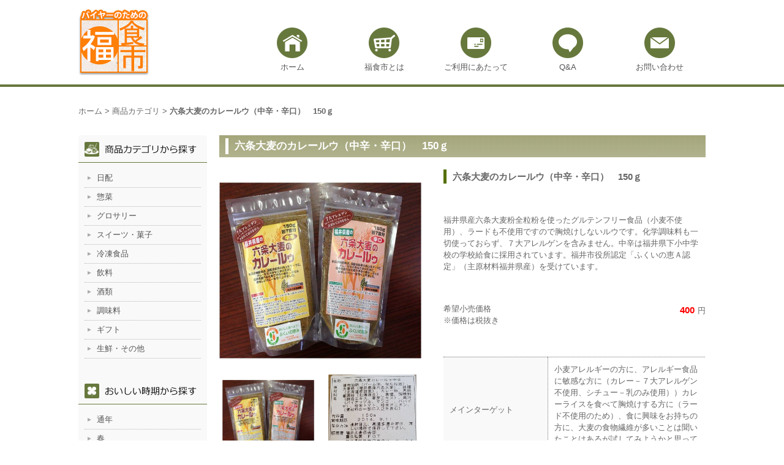

--- FILE ---
content_type: text/html; charset=UTF-8
request_url: https://buyer.fisc.jp/products/oomugicurryru/
body_size: 16111
content:
<!DOCTYPE html>
<!--[if IE 7]>
<html class="ie ie7" dir="ltr" lang="ja" prefix="og: https://ogp.me/ns#">
<![endif]-->
<!--[if IE 8]>
<html class="ie ie8" dir="ltr" lang="ja" prefix="og: https://ogp.me/ns#">
<![endif]-->
<!--[if !(IE 7) | !(IE 8)  ]><!-->
<html dir="ltr" lang="ja" prefix="og: https://ogp.me/ns#">
<!--<![endif]-->
<head>
	<meta charset="UTF-8">
	<meta name="viewport" content="width=device-width">
	<title>六条大麦のカレールウ（中辛・辛口） 150ｇ | バイヤーのための福食市</title>
	<link rel="profile" href="http://gmpg.org/xfn/11">
	<link rel="pingback" href="">
	<!--[if lt IE 9]>
	<script src="https://buyer.fisc.jp/wordpress/wp-content/themes/fisc_buyer/js/html5.js"></script>
	<script src="http://css3-mediaqueries-js.googlecode.com/svn/trunk/css3-mediaqueries.js"></script>
	<![endif]-->
	
		<!-- All in One SEO 4.9.2 - aioseo.com -->
	<meta name="robots" content="max-image-preview:large" />
	<meta name="author" content="栗井 康敬"/>
	<link rel="canonical" href="https://buyer.fisc.jp/products/oomugicurryru/" />
	<meta name="generator" content="All in One SEO (AIOSEO) 4.9.2" />
		<meta property="og:locale" content="ja_JP" />
		<meta property="og:site_name" content="バイヤーのための福食市 | 全国のバイヤーの皆様。福井県の食品を仕入れてみませんか。" />
		<meta property="og:type" content="article" />
		<meta property="og:title" content="六条大麦のカレールウ（中辛・辛口） 150ｇ | バイヤーのための福食市" />
		<meta property="og:url" content="https://buyer.fisc.jp/products/oomugicurryru/" />
		<meta property="article:published_time" content="2014-03-19T06:35:38+00:00" />
		<meta property="article:modified_time" content="2015-09-03T00:12:53+00:00" />
		<meta name="twitter:card" content="summary_large_image" />
		<meta name="twitter:title" content="六条大麦のカレールウ（中辛・辛口） 150ｇ | バイヤーのための福食市" />
		<script type="application/ld+json" class="aioseo-schema">
			{"@context":"https:\/\/schema.org","@graph":[{"@type":"BreadcrumbList","@id":"https:\/\/buyer.fisc.jp\/products\/oomugicurryru\/#breadcrumblist","itemListElement":[{"@type":"ListItem","@id":"https:\/\/buyer.fisc.jp#listItem","position":1,"name":"\u30db\u30fc\u30e0","item":"https:\/\/buyer.fisc.jp","nextItem":{"@type":"ListItem","@id":"https:\/\/buyer.fisc.jp\/products\/#listItem","name":"\u5546\u54c1"}},{"@type":"ListItem","@id":"https:\/\/buyer.fisc.jp\/products\/#listItem","position":2,"name":"\u5546\u54c1","item":"https:\/\/buyer.fisc.jp\/products\/","nextItem":{"@type":"ListItem","@id":"https:\/\/buyer.fisc.jp\/product-genre\/resources\/#listItem","name":"\u4e3b\u306a\u5730\u57df\u5546\u6750\u4e00\u89a7"},"previousItem":{"@type":"ListItem","@id":"https:\/\/buyer.fisc.jp#listItem","name":"\u30db\u30fc\u30e0"}},{"@type":"ListItem","@id":"https:\/\/buyer.fisc.jp\/product-genre\/resources\/#listItem","position":3,"name":"\u4e3b\u306a\u5730\u57df\u5546\u6750\u4e00\u89a7","item":"https:\/\/buyer.fisc.jp\/product-genre\/resources\/","nextItem":{"@type":"ListItem","@id":"https:\/\/buyer.fisc.jp\/product-genre\/village\/#listItem","name":"\u91cc\u306e\u3082\u306e"},"previousItem":{"@type":"ListItem","@id":"https:\/\/buyer.fisc.jp\/products\/#listItem","name":"\u5546\u54c1"}},{"@type":"ListItem","@id":"https:\/\/buyer.fisc.jp\/product-genre\/village\/#listItem","position":4,"name":"\u91cc\u306e\u3082\u306e","item":"https:\/\/buyer.fisc.jp\/product-genre\/village\/","nextItem":{"@type":"ListItem","@id":"https:\/\/buyer.fisc.jp\/product-genre\/oomugi\/#listItem","name":"\u516d\u6761\u5927\u9ea6"},"previousItem":{"@type":"ListItem","@id":"https:\/\/buyer.fisc.jp\/product-genre\/resources\/#listItem","name":"\u4e3b\u306a\u5730\u57df\u5546\u6750\u4e00\u89a7"}},{"@type":"ListItem","@id":"https:\/\/buyer.fisc.jp\/product-genre\/oomugi\/#listItem","position":5,"name":"\u516d\u6761\u5927\u9ea6","item":"https:\/\/buyer.fisc.jp\/product-genre\/oomugi\/","nextItem":{"@type":"ListItem","@id":"https:\/\/buyer.fisc.jp\/products\/oomugicurryru\/#listItem","name":"\u516d\u6761\u5927\u9ea6\u306e\u30ab\u30ec\u30fc\u30eb\u30a6\uff08\u4e2d\u8f9b\u30fb\u8f9b\u53e3\uff09\u3000150\uff47"},"previousItem":{"@type":"ListItem","@id":"https:\/\/buyer.fisc.jp\/product-genre\/village\/#listItem","name":"\u91cc\u306e\u3082\u306e"}},{"@type":"ListItem","@id":"https:\/\/buyer.fisc.jp\/products\/oomugicurryru\/#listItem","position":6,"name":"\u516d\u6761\u5927\u9ea6\u306e\u30ab\u30ec\u30fc\u30eb\u30a6\uff08\u4e2d\u8f9b\u30fb\u8f9b\u53e3\uff09\u3000150\uff47","previousItem":{"@type":"ListItem","@id":"https:\/\/buyer.fisc.jp\/product-genre\/oomugi\/#listItem","name":"\u516d\u6761\u5927\u9ea6"}}]},{"@type":"Organization","@id":"https:\/\/buyer.fisc.jp\/#organization","name":"\u30d0\u30a4\u30e4\u30fc\u306e\u305f\u3081\u306e\u798f\u98df\u5e02","description":"\u5168\u56fd\u306e\u30d0\u30a4\u30e4\u30fc\u306e\u7686\u69d8\u3002\u798f\u4e95\u770c\u306e\u98df\u54c1\u3092\u4ed5\u5165\u308c\u3066\u307f\u307e\u305b\u3093\u304b\u3002","url":"https:\/\/buyer.fisc.jp\/"},{"@type":"Person","@id":"https:\/\/buyer.fisc.jp\/author\/fiscbuyer\/#author","url":"https:\/\/buyer.fisc.jp\/author\/fiscbuyer\/","name":"\u6817\u4e95 \u5eb7\u656c","image":{"@type":"ImageObject","@id":"https:\/\/buyer.fisc.jp\/products\/oomugicurryru\/#authorImage","url":"https:\/\/secure.gravatar.com\/avatar\/82e922e4c6b5cbb753f6991c31ed0cc36a2f890e6893837910d0aec4741f9233?s=96&d=mm&r=g","width":96,"height":96,"caption":"\u6817\u4e95 \u5eb7\u656c"}},{"@type":"WebPage","@id":"https:\/\/buyer.fisc.jp\/products\/oomugicurryru\/#webpage","url":"https:\/\/buyer.fisc.jp\/products\/oomugicurryru\/","name":"\u516d\u6761\u5927\u9ea6\u306e\u30ab\u30ec\u30fc\u30eb\u30a6\uff08\u4e2d\u8f9b\u30fb\u8f9b\u53e3\uff09 150\uff47 | \u30d0\u30a4\u30e4\u30fc\u306e\u305f\u3081\u306e\u798f\u98df\u5e02","inLanguage":"ja","isPartOf":{"@id":"https:\/\/buyer.fisc.jp\/#website"},"breadcrumb":{"@id":"https:\/\/buyer.fisc.jp\/products\/oomugicurryru\/#breadcrumblist"},"author":{"@id":"https:\/\/buyer.fisc.jp\/author\/fiscbuyer\/#author"},"creator":{"@id":"https:\/\/buyer.fisc.jp\/author\/fiscbuyer\/#author"},"image":{"@type":"ImageObject","url":"https:\/\/buyer.fisc.jp\/wordpress\/wp-content\/uploads\/2014\/03\/b83fce513064e843aa5eb40bdfb74173.jpg","@id":"https:\/\/buyer.fisc.jp\/products\/oomugicurryru\/#mainImage","width":622,"height":543},"primaryImageOfPage":{"@id":"https:\/\/buyer.fisc.jp\/products\/oomugicurryru\/#mainImage"},"datePublished":"2014-03-19T15:35:38+09:00","dateModified":"2015-09-03T09:12:53+09:00"},{"@type":"WebSite","@id":"https:\/\/buyer.fisc.jp\/#website","url":"https:\/\/buyer.fisc.jp\/","name":"\u30d0\u30a4\u30e4\u30fc\u306e\u305f\u3081\u306e\u798f\u98df\u5e02","description":"\u5168\u56fd\u306e\u30d0\u30a4\u30e4\u30fc\u306e\u7686\u69d8\u3002\u798f\u4e95\u770c\u306e\u98df\u54c1\u3092\u4ed5\u5165\u308c\u3066\u307f\u307e\u305b\u3093\u304b\u3002","inLanguage":"ja","publisher":{"@id":"https:\/\/buyer.fisc.jp\/#organization"}}]}
		</script>
		<!-- All in One SEO -->

<link rel='dns-prefetch' href='//challenges.cloudflare.com' />
<link rel="alternate" title="oEmbed (JSON)" type="application/json+oembed" href="https://buyer.fisc.jp/wp-json/oembed/1.0/embed?url=https%3A%2F%2Fbuyer.fisc.jp%2Fproducts%2Foomugicurryru%2F" />
<link rel="alternate" title="oEmbed (XML)" type="text/xml+oembed" href="https://buyer.fisc.jp/wp-json/oembed/1.0/embed?url=https%3A%2F%2Fbuyer.fisc.jp%2Fproducts%2Foomugicurryru%2F&#038;format=xml" />
		<!-- This site uses the Google Analytics by MonsterInsights plugin v9.11.0 - Using Analytics tracking - https://www.monsterinsights.com/ -->
							<script src="//www.googletagmanager.com/gtag/js?id=G-HVWESF5S1Y"  data-cfasync="false" data-wpfc-render="false" type="text/javascript" async></script>
			<script data-cfasync="false" data-wpfc-render="false" type="text/javascript">
				var mi_version = '9.11.0';
				var mi_track_user = true;
				var mi_no_track_reason = '';
								var MonsterInsightsDefaultLocations = {"page_location":"https:\/\/buyer.fisc.jp\/products\/oomugicurryru\/"};
								if ( typeof MonsterInsightsPrivacyGuardFilter === 'function' ) {
					var MonsterInsightsLocations = (typeof MonsterInsightsExcludeQuery === 'object') ? MonsterInsightsPrivacyGuardFilter( MonsterInsightsExcludeQuery ) : MonsterInsightsPrivacyGuardFilter( MonsterInsightsDefaultLocations );
				} else {
					var MonsterInsightsLocations = (typeof MonsterInsightsExcludeQuery === 'object') ? MonsterInsightsExcludeQuery : MonsterInsightsDefaultLocations;
				}

								var disableStrs = [
										'ga-disable-G-HVWESF5S1Y',
									];

				/* Function to detect opted out users */
				function __gtagTrackerIsOptedOut() {
					for (var index = 0; index < disableStrs.length; index++) {
						if (document.cookie.indexOf(disableStrs[index] + '=true') > -1) {
							return true;
						}
					}

					return false;
				}

				/* Disable tracking if the opt-out cookie exists. */
				if (__gtagTrackerIsOptedOut()) {
					for (var index = 0; index < disableStrs.length; index++) {
						window[disableStrs[index]] = true;
					}
				}

				/* Opt-out function */
				function __gtagTrackerOptout() {
					for (var index = 0; index < disableStrs.length; index++) {
						document.cookie = disableStrs[index] + '=true; expires=Thu, 31 Dec 2099 23:59:59 UTC; path=/';
						window[disableStrs[index]] = true;
					}
				}

				if ('undefined' === typeof gaOptout) {
					function gaOptout() {
						__gtagTrackerOptout();
					}
				}
								window.dataLayer = window.dataLayer || [];

				window.MonsterInsightsDualTracker = {
					helpers: {},
					trackers: {},
				};
				if (mi_track_user) {
					function __gtagDataLayer() {
						dataLayer.push(arguments);
					}

					function __gtagTracker(type, name, parameters) {
						if (!parameters) {
							parameters = {};
						}

						if (parameters.send_to) {
							__gtagDataLayer.apply(null, arguments);
							return;
						}

						if (type === 'event') {
														parameters.send_to = monsterinsights_frontend.v4_id;
							var hookName = name;
							if (typeof parameters['event_category'] !== 'undefined') {
								hookName = parameters['event_category'] + ':' + name;
							}

							if (typeof MonsterInsightsDualTracker.trackers[hookName] !== 'undefined') {
								MonsterInsightsDualTracker.trackers[hookName](parameters);
							} else {
								__gtagDataLayer('event', name, parameters);
							}
							
						} else {
							__gtagDataLayer.apply(null, arguments);
						}
					}

					__gtagTracker('js', new Date());
					__gtagTracker('set', {
						'developer_id.dZGIzZG': true,
											});
					if ( MonsterInsightsLocations.page_location ) {
						__gtagTracker('set', MonsterInsightsLocations);
					}
										__gtagTracker('config', 'G-HVWESF5S1Y', {"forceSSL":"true","link_attribution":"true"} );
										window.gtag = __gtagTracker;										(function () {
						/* https://developers.google.com/analytics/devguides/collection/analyticsjs/ */
						/* ga and __gaTracker compatibility shim. */
						var noopfn = function () {
							return null;
						};
						var newtracker = function () {
							return new Tracker();
						};
						var Tracker = function () {
							return null;
						};
						var p = Tracker.prototype;
						p.get = noopfn;
						p.set = noopfn;
						p.send = function () {
							var args = Array.prototype.slice.call(arguments);
							args.unshift('send');
							__gaTracker.apply(null, args);
						};
						var __gaTracker = function () {
							var len = arguments.length;
							if (len === 0) {
								return;
							}
							var f = arguments[len - 1];
							if (typeof f !== 'object' || f === null || typeof f.hitCallback !== 'function') {
								if ('send' === arguments[0]) {
									var hitConverted, hitObject = false, action;
									if ('event' === arguments[1]) {
										if ('undefined' !== typeof arguments[3]) {
											hitObject = {
												'eventAction': arguments[3],
												'eventCategory': arguments[2],
												'eventLabel': arguments[4],
												'value': arguments[5] ? arguments[5] : 1,
											}
										}
									}
									if ('pageview' === arguments[1]) {
										if ('undefined' !== typeof arguments[2]) {
											hitObject = {
												'eventAction': 'page_view',
												'page_path': arguments[2],
											}
										}
									}
									if (typeof arguments[2] === 'object') {
										hitObject = arguments[2];
									}
									if (typeof arguments[5] === 'object') {
										Object.assign(hitObject, arguments[5]);
									}
									if ('undefined' !== typeof arguments[1].hitType) {
										hitObject = arguments[1];
										if ('pageview' === hitObject.hitType) {
											hitObject.eventAction = 'page_view';
										}
									}
									if (hitObject) {
										action = 'timing' === arguments[1].hitType ? 'timing_complete' : hitObject.eventAction;
										hitConverted = mapArgs(hitObject);
										__gtagTracker('event', action, hitConverted);
									}
								}
								return;
							}

							function mapArgs(args) {
								var arg, hit = {};
								var gaMap = {
									'eventCategory': 'event_category',
									'eventAction': 'event_action',
									'eventLabel': 'event_label',
									'eventValue': 'event_value',
									'nonInteraction': 'non_interaction',
									'timingCategory': 'event_category',
									'timingVar': 'name',
									'timingValue': 'value',
									'timingLabel': 'event_label',
									'page': 'page_path',
									'location': 'page_location',
									'title': 'page_title',
									'referrer' : 'page_referrer',
								};
								for (arg in args) {
																		if (!(!args.hasOwnProperty(arg) || !gaMap.hasOwnProperty(arg))) {
										hit[gaMap[arg]] = args[arg];
									} else {
										hit[arg] = args[arg];
									}
								}
								return hit;
							}

							try {
								f.hitCallback();
							} catch (ex) {
							}
						};
						__gaTracker.create = newtracker;
						__gaTracker.getByName = newtracker;
						__gaTracker.getAll = function () {
							return [];
						};
						__gaTracker.remove = noopfn;
						__gaTracker.loaded = true;
						window['__gaTracker'] = __gaTracker;
					})();
									} else {
										console.log("");
					(function () {
						function __gtagTracker() {
							return null;
						}

						window['__gtagTracker'] = __gtagTracker;
						window['gtag'] = __gtagTracker;
					})();
									}
			</script>
							<!-- / Google Analytics by MonsterInsights -->
		<style id='wp-img-auto-sizes-contain-inline-css' type='text/css'>
img:is([sizes=auto i],[sizes^="auto," i]){contain-intrinsic-size:3000px 1500px}
/*# sourceURL=wp-img-auto-sizes-contain-inline-css */
</style>
<style id='wp-emoji-styles-inline-css' type='text/css'>

	img.wp-smiley, img.emoji {
		display: inline !important;
		border: none !important;
		box-shadow: none !important;
		height: 1em !important;
		width: 1em !important;
		margin: 0 0.07em !important;
		vertical-align: -0.1em !important;
		background: none !important;
		padding: 0 !important;
	}
/*# sourceURL=wp-emoji-styles-inline-css */
</style>
<style id='wp-block-library-inline-css' type='text/css'>
:root{--wp-block-synced-color:#7a00df;--wp-block-synced-color--rgb:122,0,223;--wp-bound-block-color:var(--wp-block-synced-color);--wp-editor-canvas-background:#ddd;--wp-admin-theme-color:#007cba;--wp-admin-theme-color--rgb:0,124,186;--wp-admin-theme-color-darker-10:#006ba1;--wp-admin-theme-color-darker-10--rgb:0,107,160.5;--wp-admin-theme-color-darker-20:#005a87;--wp-admin-theme-color-darker-20--rgb:0,90,135;--wp-admin-border-width-focus:2px}@media (min-resolution:192dpi){:root{--wp-admin-border-width-focus:1.5px}}.wp-element-button{cursor:pointer}:root .has-very-light-gray-background-color{background-color:#eee}:root .has-very-dark-gray-background-color{background-color:#313131}:root .has-very-light-gray-color{color:#eee}:root .has-very-dark-gray-color{color:#313131}:root .has-vivid-green-cyan-to-vivid-cyan-blue-gradient-background{background:linear-gradient(135deg,#00d084,#0693e3)}:root .has-purple-crush-gradient-background{background:linear-gradient(135deg,#34e2e4,#4721fb 50%,#ab1dfe)}:root .has-hazy-dawn-gradient-background{background:linear-gradient(135deg,#faaca8,#dad0ec)}:root .has-subdued-olive-gradient-background{background:linear-gradient(135deg,#fafae1,#67a671)}:root .has-atomic-cream-gradient-background{background:linear-gradient(135deg,#fdd79a,#004a59)}:root .has-nightshade-gradient-background{background:linear-gradient(135deg,#330968,#31cdcf)}:root .has-midnight-gradient-background{background:linear-gradient(135deg,#020381,#2874fc)}:root{--wp--preset--font-size--normal:16px;--wp--preset--font-size--huge:42px}.has-regular-font-size{font-size:1em}.has-larger-font-size{font-size:2.625em}.has-normal-font-size{font-size:var(--wp--preset--font-size--normal)}.has-huge-font-size{font-size:var(--wp--preset--font-size--huge)}.has-text-align-center{text-align:center}.has-text-align-left{text-align:left}.has-text-align-right{text-align:right}.has-fit-text{white-space:nowrap!important}#end-resizable-editor-section{display:none}.aligncenter{clear:both}.items-justified-left{justify-content:flex-start}.items-justified-center{justify-content:center}.items-justified-right{justify-content:flex-end}.items-justified-space-between{justify-content:space-between}.screen-reader-text{border:0;clip-path:inset(50%);height:1px;margin:-1px;overflow:hidden;padding:0;position:absolute;width:1px;word-wrap:normal!important}.screen-reader-text:focus{background-color:#ddd;clip-path:none;color:#444;display:block;font-size:1em;height:auto;left:5px;line-height:normal;padding:15px 23px 14px;text-decoration:none;top:5px;width:auto;z-index:100000}html :where(.has-border-color){border-style:solid}html :where([style*=border-top-color]){border-top-style:solid}html :where([style*=border-right-color]){border-right-style:solid}html :where([style*=border-bottom-color]){border-bottom-style:solid}html :where([style*=border-left-color]){border-left-style:solid}html :where([style*=border-width]){border-style:solid}html :where([style*=border-top-width]){border-top-style:solid}html :where([style*=border-right-width]){border-right-style:solid}html :where([style*=border-bottom-width]){border-bottom-style:solid}html :where([style*=border-left-width]){border-left-style:solid}html :where(img[class*=wp-image-]){height:auto;max-width:100%}:where(figure){margin:0 0 1em}html :where(.is-position-sticky){--wp-admin--admin-bar--position-offset:var(--wp-admin--admin-bar--height,0px)}@media screen and (max-width:600px){html :where(.is-position-sticky){--wp-admin--admin-bar--position-offset:0px}}

/*# sourceURL=wp-block-library-inline-css */
</style><style id='wp-block-columns-inline-css' type='text/css'>
.wp-block-columns{box-sizing:border-box;display:flex;flex-wrap:wrap!important}@media (min-width:782px){.wp-block-columns{flex-wrap:nowrap!important}}.wp-block-columns{align-items:normal!important}.wp-block-columns.are-vertically-aligned-top{align-items:flex-start}.wp-block-columns.are-vertically-aligned-center{align-items:center}.wp-block-columns.are-vertically-aligned-bottom{align-items:flex-end}@media (max-width:781px){.wp-block-columns:not(.is-not-stacked-on-mobile)>.wp-block-column{flex-basis:100%!important}}@media (min-width:782px){.wp-block-columns:not(.is-not-stacked-on-mobile)>.wp-block-column{flex-basis:0;flex-grow:1}.wp-block-columns:not(.is-not-stacked-on-mobile)>.wp-block-column[style*=flex-basis]{flex-grow:0}}.wp-block-columns.is-not-stacked-on-mobile{flex-wrap:nowrap!important}.wp-block-columns.is-not-stacked-on-mobile>.wp-block-column{flex-basis:0;flex-grow:1}.wp-block-columns.is-not-stacked-on-mobile>.wp-block-column[style*=flex-basis]{flex-grow:0}:where(.wp-block-columns){margin-bottom:1.75em}:where(.wp-block-columns.has-background){padding:1.25em 2.375em}.wp-block-column{flex-grow:1;min-width:0;overflow-wrap:break-word;word-break:break-word}.wp-block-column.is-vertically-aligned-top{align-self:flex-start}.wp-block-column.is-vertically-aligned-center{align-self:center}.wp-block-column.is-vertically-aligned-bottom{align-self:flex-end}.wp-block-column.is-vertically-aligned-stretch{align-self:stretch}.wp-block-column.is-vertically-aligned-bottom,.wp-block-column.is-vertically-aligned-center,.wp-block-column.is-vertically-aligned-top{width:100%}
/*# sourceURL=https://buyer.fisc.jp/wordpress/wp-includes/blocks/columns/style.min.css */
</style>
<style id='global-styles-inline-css' type='text/css'>
:root{--wp--preset--aspect-ratio--square: 1;--wp--preset--aspect-ratio--4-3: 4/3;--wp--preset--aspect-ratio--3-4: 3/4;--wp--preset--aspect-ratio--3-2: 3/2;--wp--preset--aspect-ratio--2-3: 2/3;--wp--preset--aspect-ratio--16-9: 16/9;--wp--preset--aspect-ratio--9-16: 9/16;--wp--preset--color--black: #000000;--wp--preset--color--cyan-bluish-gray: #abb8c3;--wp--preset--color--white: #ffffff;--wp--preset--color--pale-pink: #f78da7;--wp--preset--color--vivid-red: #cf2e2e;--wp--preset--color--luminous-vivid-orange: #ff6900;--wp--preset--color--luminous-vivid-amber: #fcb900;--wp--preset--color--light-green-cyan: #7bdcb5;--wp--preset--color--vivid-green-cyan: #00d084;--wp--preset--color--pale-cyan-blue: #8ed1fc;--wp--preset--color--vivid-cyan-blue: #0693e3;--wp--preset--color--vivid-purple: #9b51e0;--wp--preset--gradient--vivid-cyan-blue-to-vivid-purple: linear-gradient(135deg,rgb(6,147,227) 0%,rgb(155,81,224) 100%);--wp--preset--gradient--light-green-cyan-to-vivid-green-cyan: linear-gradient(135deg,rgb(122,220,180) 0%,rgb(0,208,130) 100%);--wp--preset--gradient--luminous-vivid-amber-to-luminous-vivid-orange: linear-gradient(135deg,rgb(252,185,0) 0%,rgb(255,105,0) 100%);--wp--preset--gradient--luminous-vivid-orange-to-vivid-red: linear-gradient(135deg,rgb(255,105,0) 0%,rgb(207,46,46) 100%);--wp--preset--gradient--very-light-gray-to-cyan-bluish-gray: linear-gradient(135deg,rgb(238,238,238) 0%,rgb(169,184,195) 100%);--wp--preset--gradient--cool-to-warm-spectrum: linear-gradient(135deg,rgb(74,234,220) 0%,rgb(151,120,209) 20%,rgb(207,42,186) 40%,rgb(238,44,130) 60%,rgb(251,105,98) 80%,rgb(254,248,76) 100%);--wp--preset--gradient--blush-light-purple: linear-gradient(135deg,rgb(255,206,236) 0%,rgb(152,150,240) 100%);--wp--preset--gradient--blush-bordeaux: linear-gradient(135deg,rgb(254,205,165) 0%,rgb(254,45,45) 50%,rgb(107,0,62) 100%);--wp--preset--gradient--luminous-dusk: linear-gradient(135deg,rgb(255,203,112) 0%,rgb(199,81,192) 50%,rgb(65,88,208) 100%);--wp--preset--gradient--pale-ocean: linear-gradient(135deg,rgb(255,245,203) 0%,rgb(182,227,212) 50%,rgb(51,167,181) 100%);--wp--preset--gradient--electric-grass: linear-gradient(135deg,rgb(202,248,128) 0%,rgb(113,206,126) 100%);--wp--preset--gradient--midnight: linear-gradient(135deg,rgb(2,3,129) 0%,rgb(40,116,252) 100%);--wp--preset--font-size--small: 13px;--wp--preset--font-size--medium: 20px;--wp--preset--font-size--large: 36px;--wp--preset--font-size--x-large: 42px;--wp--preset--spacing--20: 0.44rem;--wp--preset--spacing--30: 0.67rem;--wp--preset--spacing--40: 1rem;--wp--preset--spacing--50: 1.5rem;--wp--preset--spacing--60: 2.25rem;--wp--preset--spacing--70: 3.38rem;--wp--preset--spacing--80: 5.06rem;--wp--preset--shadow--natural: 6px 6px 9px rgba(0, 0, 0, 0.2);--wp--preset--shadow--deep: 12px 12px 50px rgba(0, 0, 0, 0.4);--wp--preset--shadow--sharp: 6px 6px 0px rgba(0, 0, 0, 0.2);--wp--preset--shadow--outlined: 6px 6px 0px -3px rgb(255, 255, 255), 6px 6px rgb(0, 0, 0);--wp--preset--shadow--crisp: 6px 6px 0px rgb(0, 0, 0);}:where(.is-layout-flex){gap: 0.5em;}:where(.is-layout-grid){gap: 0.5em;}body .is-layout-flex{display: flex;}.is-layout-flex{flex-wrap: wrap;align-items: center;}.is-layout-flex > :is(*, div){margin: 0;}body .is-layout-grid{display: grid;}.is-layout-grid > :is(*, div){margin: 0;}:where(.wp-block-columns.is-layout-flex){gap: 2em;}:where(.wp-block-columns.is-layout-grid){gap: 2em;}:where(.wp-block-post-template.is-layout-flex){gap: 1.25em;}:where(.wp-block-post-template.is-layout-grid){gap: 1.25em;}.has-black-color{color: var(--wp--preset--color--black) !important;}.has-cyan-bluish-gray-color{color: var(--wp--preset--color--cyan-bluish-gray) !important;}.has-white-color{color: var(--wp--preset--color--white) !important;}.has-pale-pink-color{color: var(--wp--preset--color--pale-pink) !important;}.has-vivid-red-color{color: var(--wp--preset--color--vivid-red) !important;}.has-luminous-vivid-orange-color{color: var(--wp--preset--color--luminous-vivid-orange) !important;}.has-luminous-vivid-amber-color{color: var(--wp--preset--color--luminous-vivid-amber) !important;}.has-light-green-cyan-color{color: var(--wp--preset--color--light-green-cyan) !important;}.has-vivid-green-cyan-color{color: var(--wp--preset--color--vivid-green-cyan) !important;}.has-pale-cyan-blue-color{color: var(--wp--preset--color--pale-cyan-blue) !important;}.has-vivid-cyan-blue-color{color: var(--wp--preset--color--vivid-cyan-blue) !important;}.has-vivid-purple-color{color: var(--wp--preset--color--vivid-purple) !important;}.has-black-background-color{background-color: var(--wp--preset--color--black) !important;}.has-cyan-bluish-gray-background-color{background-color: var(--wp--preset--color--cyan-bluish-gray) !important;}.has-white-background-color{background-color: var(--wp--preset--color--white) !important;}.has-pale-pink-background-color{background-color: var(--wp--preset--color--pale-pink) !important;}.has-vivid-red-background-color{background-color: var(--wp--preset--color--vivid-red) !important;}.has-luminous-vivid-orange-background-color{background-color: var(--wp--preset--color--luminous-vivid-orange) !important;}.has-luminous-vivid-amber-background-color{background-color: var(--wp--preset--color--luminous-vivid-amber) !important;}.has-light-green-cyan-background-color{background-color: var(--wp--preset--color--light-green-cyan) !important;}.has-vivid-green-cyan-background-color{background-color: var(--wp--preset--color--vivid-green-cyan) !important;}.has-pale-cyan-blue-background-color{background-color: var(--wp--preset--color--pale-cyan-blue) !important;}.has-vivid-cyan-blue-background-color{background-color: var(--wp--preset--color--vivid-cyan-blue) !important;}.has-vivid-purple-background-color{background-color: var(--wp--preset--color--vivid-purple) !important;}.has-black-border-color{border-color: var(--wp--preset--color--black) !important;}.has-cyan-bluish-gray-border-color{border-color: var(--wp--preset--color--cyan-bluish-gray) !important;}.has-white-border-color{border-color: var(--wp--preset--color--white) !important;}.has-pale-pink-border-color{border-color: var(--wp--preset--color--pale-pink) !important;}.has-vivid-red-border-color{border-color: var(--wp--preset--color--vivid-red) !important;}.has-luminous-vivid-orange-border-color{border-color: var(--wp--preset--color--luminous-vivid-orange) !important;}.has-luminous-vivid-amber-border-color{border-color: var(--wp--preset--color--luminous-vivid-amber) !important;}.has-light-green-cyan-border-color{border-color: var(--wp--preset--color--light-green-cyan) !important;}.has-vivid-green-cyan-border-color{border-color: var(--wp--preset--color--vivid-green-cyan) !important;}.has-pale-cyan-blue-border-color{border-color: var(--wp--preset--color--pale-cyan-blue) !important;}.has-vivid-cyan-blue-border-color{border-color: var(--wp--preset--color--vivid-cyan-blue) !important;}.has-vivid-purple-border-color{border-color: var(--wp--preset--color--vivid-purple) !important;}.has-vivid-cyan-blue-to-vivid-purple-gradient-background{background: var(--wp--preset--gradient--vivid-cyan-blue-to-vivid-purple) !important;}.has-light-green-cyan-to-vivid-green-cyan-gradient-background{background: var(--wp--preset--gradient--light-green-cyan-to-vivid-green-cyan) !important;}.has-luminous-vivid-amber-to-luminous-vivid-orange-gradient-background{background: var(--wp--preset--gradient--luminous-vivid-amber-to-luminous-vivid-orange) !important;}.has-luminous-vivid-orange-to-vivid-red-gradient-background{background: var(--wp--preset--gradient--luminous-vivid-orange-to-vivid-red) !important;}.has-very-light-gray-to-cyan-bluish-gray-gradient-background{background: var(--wp--preset--gradient--very-light-gray-to-cyan-bluish-gray) !important;}.has-cool-to-warm-spectrum-gradient-background{background: var(--wp--preset--gradient--cool-to-warm-spectrum) !important;}.has-blush-light-purple-gradient-background{background: var(--wp--preset--gradient--blush-light-purple) !important;}.has-blush-bordeaux-gradient-background{background: var(--wp--preset--gradient--blush-bordeaux) !important;}.has-luminous-dusk-gradient-background{background: var(--wp--preset--gradient--luminous-dusk) !important;}.has-pale-ocean-gradient-background{background: var(--wp--preset--gradient--pale-ocean) !important;}.has-electric-grass-gradient-background{background: var(--wp--preset--gradient--electric-grass) !important;}.has-midnight-gradient-background{background: var(--wp--preset--gradient--midnight) !important;}.has-small-font-size{font-size: var(--wp--preset--font-size--small) !important;}.has-medium-font-size{font-size: var(--wp--preset--font-size--medium) !important;}.has-large-font-size{font-size: var(--wp--preset--font-size--large) !important;}.has-x-large-font-size{font-size: var(--wp--preset--font-size--x-large) !important;}
:where(.wp-block-columns.is-layout-flex){gap: 2em;}:where(.wp-block-columns.is-layout-grid){gap: 2em;}
/*# sourceURL=global-styles-inline-css */
</style>
<style id='core-block-supports-inline-css' type='text/css'>
.wp-container-core-columns-is-layout-9d6595d7{flex-wrap:nowrap;}
/*# sourceURL=core-block-supports-inline-css */
</style>

<style id='classic-theme-styles-inline-css' type='text/css'>
/*! This file is auto-generated */
.wp-block-button__link{color:#fff;background-color:#32373c;border-radius:9999px;box-shadow:none;text-decoration:none;padding:calc(.667em + 2px) calc(1.333em + 2px);font-size:1.125em}.wp-block-file__button{background:#32373c;color:#fff;text-decoration:none}
/*# sourceURL=/wp-includes/css/classic-themes.min.css */
</style>
<link rel='stylesheet' id='contact-form-7-css' href='https://buyer.fisc.jp/wordpress/wp-content/plugins/contact-form-7/includes/css/styles.css?ver=6.1.4' type='text/css' media='all' />
<link rel='stylesheet' id='genericons-css' href='https://buyer.fisc.jp/wordpress/wp-content/themes/fisc_buyer/genericons/genericons.css?ver=3.0.2' type='text/css' media='all' />
<link rel='stylesheet' id='fiscbuyer-style-css' href='https://buyer.fisc.jp/wordpress/wp-content/themes/fisc_buyer/style.css?ver=6.9' type='text/css' media='all' />
<link rel='stylesheet' id='fancybox-css' href='https://buyer.fisc.jp/wordpress/wp-content/plugins/easy-fancybox/fancybox/1.5.4/jquery.fancybox.min.css?ver=6.9' type='text/css' media='screen' />
<style id='fancybox-inline-css' type='text/css'>
#fancybox-outer{background:#fff}#fancybox-content{background:#fff;border-color:#fff;color:inherit;}#fancybox-title,#fancybox-title-float-main{color:#fff}
/*# sourceURL=fancybox-inline-css */
</style>
<script type="text/javascript" src="https://buyer.fisc.jp/wordpress/wp-content/plugins/google-analytics-for-wordpress/assets/js/frontend-gtag.min.js?ver=9.11.0" id="monsterinsights-frontend-script-js" async="async" data-wp-strategy="async"></script>
<script data-cfasync="false" data-wpfc-render="false" type="text/javascript" id='monsterinsights-frontend-script-js-extra'>/* <![CDATA[ */
var monsterinsights_frontend = {"js_events_tracking":"true","download_extensions":"doc,pdf,ppt,zip,xls,docx,pptx,xlsx","inbound_paths":"[{\"path\":\"\\\/go\\\/\",\"label\":\"affiliate\"},{\"path\":\"\\\/recommend\\\/\",\"label\":\"affiliate\"}]","home_url":"https:\/\/buyer.fisc.jp","hash_tracking":"false","v4_id":"G-HVWESF5S1Y"};/* ]]> */
</script>
<script type="text/javascript" src="https://buyer.fisc.jp/wordpress/wp-includes/js/jquery/jquery.min.js?ver=3.7.1" id="jquery-core-js"></script>
<script type="text/javascript" src="https://buyer.fisc.jp/wordpress/wp-includes/js/jquery/jquery-migrate.min.js?ver=3.4.1" id="jquery-migrate-js"></script>
<script type="text/javascript" src="https://buyer.fisc.jp/wordpress/wp-content/themes/fisc_buyer/js/common.js?ver=20140303" id="wccs-script-js"></script>
<link rel="https://api.w.org/" href="https://buyer.fisc.jp/wp-json/" /><meta name="generator" content="WordPress 6.9" />
<link rel='shortlink' href='https://buyer.fisc.jp/?p=973' />
</head>

<body class="wp-singular products-template-default single single-products postid-973 wp-theme-fisc_buyer metaslider-plugin">
<div id="page" class="hfeed site">

	<header id="masthead" class="site-header" role="banner">
		<div class="header-main clearfix">
			<h1 class="site-title"><a href="https://buyer.fisc.jp/" rel="home"><img src="https://buyer.fisc.jp/wordpress/wp-content/themes/fisc_buyer/images/share/site-logo.png" alt="バイヤーのための福食市" /></a></h1>

			<nav id="site-navigation" role="navigation">
				<div class="menu-header-container"><ul id="menu-header" class="nav-menu clearfix"><li id="menu-item-6" class="home menu-item menu-item-type-custom menu-item-object-custom menu-item-home menu-item-6"><a href="http://buyer.fisc.jp/">ホーム</a></li>
<li id="menu-item-19" class="about menu-item menu-item-type-post_type menu-item-object-page menu-item-19"><a href="https://buyer.fisc.jp/about-site/">福食市とは</a></li>
<li id="menu-item-18" class="condition menu-item menu-item-type-post_type menu-item-object-page menu-item-18"><a href="https://buyer.fisc.jp/about-use/">ご利用にあたって</a></li>
<li id="menu-item-17" class="qa menu-item menu-item-type-post_type menu-item-object-page menu-item-17"><a href="https://buyer.fisc.jp/question/">Q&#038;A</a></li>
<li id="menu-item-573" class="contact menu-item menu-item-type-post_type menu-item-object-page menu-item-573"><a href="https://buyer.fisc.jp/contact/">お問い合わせ</a></li>
</ul></div>			</nav>
		</div>
	</header>
	
	<div id="main" class="site-main two-column clearfix">
<div id="main-content" class="main-content clearfix">

	<div class="topicPath clearfix"><a href="https://buyer.fisc.jp" >ホーム</a> > <a href="https://buyer.fisc.jp/product-genre/food/">商品カテゴリ</a> > <strong class="current">六条大麦のカレールウ（中辛・辛口）　150ｇ</strong></div>
	<div id="primary" class="content-area">
		<div id="content" class="site-content" role="main">
		
				
			<article id="post-973" class="post-973 products type-products status-publish has-post-thumbnail hentry product-genre-food product-genre-village product-genre-year product-genre-resources product-genre-season product-genre-grocery product-genre-recommend product-genre-oomugi product-maker-makerlist product-maker-fukuioomugiclub">
								<header class="entry-header">
					<h1 class="post-title"><span>六条大麦のカレールウ（中辛・辛口）　150ｇ</span></h1>
				</header><!-- .entry-header -->
				
				<div class="clearfix">
					<div class="left-area">
												<div class="main-img item-img"><a href="https://buyer.fisc.jp/wordpress/wp-content/uploads/2014/03/b83fce513064e843aa5eb40bdfb74173.jpg" rel="gallery" title="六条大麦のカレールウ（中辛・辛口）　150ｇ"><img width="330" height="288" src="https://buyer.fisc.jp/wordpress/wp-content/uploads/2014/03/b83fce513064e843aa5eb40bdfb74173.jpg" class="attachment-330x330 size-330x330 wp-post-image" alt="" decoding="async" fetchpriority="high" srcset="https://buyer.fisc.jp/wordpress/wp-content/uploads/2014/03/b83fce513064e843aa5eb40bdfb74173.jpg 622w, https://buyer.fisc.jp/wordpress/wp-content/uploads/2014/03/b83fce513064e843aa5eb40bdfb74173-150x130.jpg 150w, https://buyer.fisc.jp/wordpress/wp-content/uploads/2014/03/b83fce513064e843aa5eb40bdfb74173-300x261.jpg 300w" sizes="(max-width: 330px) 100vw, 330px" /></a></div>
						
												<div class="item-img-sub">
							<ul class="clearfix">
														<li><div class="item-img"><a href='https://buyer.fisc.jp/wordpress/wp-content/uploads/2014/03/b83fce513064e843aa5eb40bdfb74173.jpg'><img width="150" height="130" src="https://buyer.fisc.jp/wordpress/wp-content/uploads/2014/03/b83fce513064e843aa5eb40bdfb74173-150x130.jpg" class="attachment-thumbnail size-thumbnail" alt="" decoding="async" srcset="https://buyer.fisc.jp/wordpress/wp-content/uploads/2014/03/b83fce513064e843aa5eb40bdfb74173-150x130.jpg 150w, https://buyer.fisc.jp/wordpress/wp-content/uploads/2014/03/b83fce513064e843aa5eb40bdfb74173-300x261.jpg 300w, https://buyer.fisc.jp/wordpress/wp-content/uploads/2014/03/b83fce513064e843aa5eb40bdfb74173.jpg 622w" sizes="(max-width: 150px) 100vw, 150px" /></a></div></li>
														<li><div class="item-img"><a href='https://buyer.fisc.jp/wordpress/wp-content/uploads/2014/03/93300a22a05c02519bb95e94351c421b.jpg'><img width="144" height="150" src="https://buyer.fisc.jp/wordpress/wp-content/uploads/2014/03/93300a22a05c02519bb95e94351c421b-144x150.jpg" class="attachment-thumbnail size-thumbnail" alt="" decoding="async" srcset="https://buyer.fisc.jp/wordpress/wp-content/uploads/2014/03/93300a22a05c02519bb95e94351c421b-144x150.jpg 144w, https://buyer.fisc.jp/wordpress/wp-content/uploads/2014/03/93300a22a05c02519bb95e94351c421b-288x300.jpg 288w, https://buyer.fisc.jp/wordpress/wp-content/uploads/2014/03/93300a22a05c02519bb95e94351c421b.jpg 552w" sizes="(max-width: 144px) 100vw, 144px" /></a></div></li>
														<li><div class="item-img"><a href='https://buyer.fisc.jp/wordpress/wp-content/uploads/2014/03/b32ca876eda855e904396a03c415eaf5.jpg'><img width="150" height="145" src="https://buyer.fisc.jp/wordpress/wp-content/uploads/2014/03/b32ca876eda855e904396a03c415eaf5-150x145.jpg" class="attachment-thumbnail size-thumbnail" alt="" decoding="async" loading="lazy" srcset="https://buyer.fisc.jp/wordpress/wp-content/uploads/2014/03/b32ca876eda855e904396a03c415eaf5-150x145.jpg 150w, https://buyer.fisc.jp/wordpress/wp-content/uploads/2014/03/b32ca876eda855e904396a03c415eaf5-300x291.jpg 300w, https://buyer.fisc.jp/wordpress/wp-content/uploads/2014/03/b32ca876eda855e904396a03c415eaf5.jpg 620w" sizes="auto, (max-width: 150px) 100vw, 150px" /></a></div></li>
														<li><div class="item-img"><a href='https://buyer.fisc.jp/wordpress/wp-content/uploads/2014/03/7b5775fa5df4e9dad77428c5f6044463.jpg'><img width="150" height="101" src="https://buyer.fisc.jp/wordpress/wp-content/uploads/2014/03/7b5775fa5df4e9dad77428c5f6044463-150x101.jpg" class="attachment-thumbnail size-thumbnail" alt="" decoding="async" loading="lazy" srcset="https://buyer.fisc.jp/wordpress/wp-content/uploads/2014/03/7b5775fa5df4e9dad77428c5f6044463-150x101.jpg 150w, https://buyer.fisc.jp/wordpress/wp-content/uploads/2014/03/7b5775fa5df4e9dad77428c5f6044463-300x202.jpg 300w, https://buyer.fisc.jp/wordpress/wp-content/uploads/2014/03/7b5775fa5df4e9dad77428c5f6044463.jpg 432w" sizes="auto, (max-width: 150px) 100vw, 150px" /></a></div></li>
														<li><div class="item-img"><a href='https://buyer.fisc.jp/wordpress/wp-content/uploads/2014/03/22a14a5ff22635fd9a7b504a85a5853e.jpg'><img width="150" height="112" src="https://buyer.fisc.jp/wordpress/wp-content/uploads/2014/03/22a14a5ff22635fd9a7b504a85a5853e-150x112.jpg" class="attachment-thumbnail size-thumbnail" alt="" decoding="async" loading="lazy" srcset="https://buyer.fisc.jp/wordpress/wp-content/uploads/2014/03/22a14a5ff22635fd9a7b504a85a5853e-150x112.jpg 150w, https://buyer.fisc.jp/wordpress/wp-content/uploads/2014/03/22a14a5ff22635fd9a7b504a85a5853e-300x225.jpg 300w, https://buyer.fisc.jp/wordpress/wp-content/uploads/2014/03/22a14a5ff22635fd9a7b504a85a5853e-1024x768.jpg 1024w" sizes="auto, (max-width: 150px) 100vw, 150px" /></a></div></li>
														<li><div class="item-img"><a href='https://buyer.fisc.jp/wordpress/wp-content/uploads/2014/03/b457f369f42adcb6628781548ee1a3e2.jpg'><img width="150" height="113" src="https://buyer.fisc.jp/wordpress/wp-content/uploads/2014/03/b457f369f42adcb6628781548ee1a3e2-150x113.jpg" class="attachment-thumbnail size-thumbnail" alt="" decoding="async" loading="lazy" srcset="https://buyer.fisc.jp/wordpress/wp-content/uploads/2014/03/b457f369f42adcb6628781548ee1a3e2-150x113.jpg 150w, https://buyer.fisc.jp/wordpress/wp-content/uploads/2014/03/b457f369f42adcb6628781548ee1a3e2-300x227.jpg 300w, https://buyer.fisc.jp/wordpress/wp-content/uploads/2014/03/b457f369f42adcb6628781548ee1a3e2.jpg 462w" sizes="auto, (max-width: 150px) 100vw, 150px" /></a></div></li>
														<li><div class="item-img"><a href='https://buyer.fisc.jp/wordpress/wp-content/uploads/2014/03/e32833a637c7b600d01bd6ed3c23c70a.jpg'><img width="150" height="113" src="https://buyer.fisc.jp/wordpress/wp-content/uploads/2014/03/e32833a637c7b600d01bd6ed3c23c70a-150x113.jpg" class="attachment-thumbnail size-thumbnail" alt="" decoding="async" loading="lazy" srcset="https://buyer.fisc.jp/wordpress/wp-content/uploads/2014/03/e32833a637c7b600d01bd6ed3c23c70a-150x113.jpg 150w, https://buyer.fisc.jp/wordpress/wp-content/uploads/2014/03/e32833a637c7b600d01bd6ed3c23c70a-300x227.jpg 300w, https://buyer.fisc.jp/wordpress/wp-content/uploads/2014/03/e32833a637c7b600d01bd6ed3c23c70a.jpg 432w" sizes="auto, (max-width: 150px) 100vw, 150px" /></a></div></li>
														</ul>
						</div>
											
						<div class="item-expiration"><p><img src="https://buyer.fisc.jp/wordpress/wp-content/uploads/2014/03/93300a22a05c02519bb95e94351c421b.jpg" alt="" width="552" height="575" /></h2></p>※一括表示に賞味期限の記載がある場合は撮影時の賞味期限となります。</div>						
						<div class="maker-area">
							<p></p>
							<table>
							<tr><th>事業者名</th><td>福井大麦倶楽部　（ドライ／グロサリー）</td></tr>
							<tr><th>事業者所在地</th><td>〒918-8216<br />
福井県福井市殿下町４８－６</td></tr>
							</table>
						</div>
					</div>
					<div class="right-area">
												<div class="item-name">六条大麦のカレールウ（中辛・辛口）　150ｇ</div>
				
						<div class="item-discription">福井県産六条大麦粉全粒粉を使ったグルテンフリー食品（小麦不使用）、ラードも不使用ですので胸焼けしないルウです。化学調味料も一切使っておらず、７大アレルゲンを含みません。中辛は福井県下小中学校の学校給食に採用されています。福井市役所認定「ふくいの恵Ａ認定」（主原材料福井県産）を受けています。</div>			
													<div class="item-price clearfix">
								<p class="left">希望小売価格<br />※価格は税抜き</p>
								<p class="right"><span>400</span>円</p>
							</div>
								
						<table>
						<tr class="item-target"><th>メインターゲット</th><td>小麦アレルギーの方に、アレルギー食品に敏感な方に（カレー－７大アレルゲン不使用、シチュー－乳のみ使用））カレーライスを食べて胸焼けする方に（ラード不使用のため）、食に興味をお持ちの方に、大麦の食物繊維が多いことは聞いたことはあるが試してみようかと思っている方に</td></tr>		
						<tr class="item-recipe"><th>利用シーン・レシピ提案</th><td>小麦アレルギーの方でなくても、顆粒の大麦カレールウは使いやすいルウです。野菜炒めの調味料として、お湯に溶かしてお手軽にカレースープに、カレー鍋に、お子様からお年寄りまでお使いになれるカレールウです。</td></tr>						</table>
						
						<table>
						<tr class="item-jan-code"><th>JANコード</th><td>あり（中辛4571333394785　　　　　　　　辛口4571333394884）</td></tr><tr class="item-materials"><th>原材料</th><td>【中辛】植物性油脂・大麦粉・甜菜糖・カレー粉・馬鈴薯澱粉・食塩・調味料・（酵母エキス・麦芽エキス）、果汁（パイナップル・マンゴー・パパイヤ）、粉末トマト・粉末オニオン<br />
【辛口】植物性油脂・大麦粉・甜菜糖・カレー粉・馬鈴薯澱粉・食塩・調味料（酵母エキス麦芽エキス）・果汁（パイナップル、マンゴー、パパイヤ）粉末トマト・粉末オニオン・唐辛子・ブラックペッパー・（原材料の一部に大豆を含む）</td></tr><tr class="item-locality"><th>原料産地</th><td>大麦粉　：　福井県産</td></tr><tr class="item-case"><th>ケース入数</th><td>20ケ</td></tr><tr class="item-lot"><th>最低ロット</th><td>1ケース以上</td></tr><tr class="item-size"><th>商品サイズ（センチ）縦✕横✕高さ</th><td>20×4×5</td></tr><tr class="item-weight"><th>商品総重量</th><td>160ｇ</td></tr><tr class="item-case-size"><th>ケースサイズ（センチ）縦✕横✕高さ</th><td>34×22×14</td></tr><tr class="item-case-weight"><th>ケース総重量</th><td>3,470ｇ</td></tr><tr class="item-allergy"><th>アレルギー表示</th><td>なし</td></tr><tr class="item-manufacturer"><th>製造者</th><td>東京フード</td></tr><tr class="item-address"><th>製造者所在地</th><td>茨城県坂東市矢作2840</td></tr>						</table>
						
						<table>
						<tr class="item-expiration-date"><th>賞味期限（消費期限）</th><td>9ヶ月</td></tr><tr class="item-temperature"><th>流通温度帯</th><td>常温</td></tr>						
						<tr class="item-temperature"><th>供給時期</th><td>通年</td></tr>
		
						<tr class="item-holiday"><th>受注休の日</th><td>日曜日</td></tr><tr class="item-order"><th>発注リードタイム</th><td>DAY＋3日</td></tr>						</table>
						
						<table>
						<tr class="item-license"><th>製造販売許可</th><td>あり（業種：菓子製造業）</td></tr><tr class="item-insurance"><th>製造責任者保険（PL保険）加入</th><td>あり</td></tr><tr class="item-metal-detector"><th>金属探知機</th><td>あり</td></tr><tr class="item-license"><th>保菌検査（検便）実施状況</th><td>あり（実施機関：茨城県総合健診協会）</td></tr><tr class="item-authorization"><th>認定・認証機関の許認可（商品・工場等）</th><td>有機JAS</td></tr><tr class="item-reference"><td colspan="2"><p>参考情報</p>価格：中辛、辛口　各４２０円</td></tr>						</table>
					</div>
				</div>
				
				<div class="bnr-area">
					<span class="contact"><a href="https://buyer.fisc.jp/maker-contact/?product=973"><img src="https://buyer.fisc.jp/wordpress/wp-content/themes/fisc_buyer/images/products/bnr_product_contact.jpg" alt="この商品についてお問い合わせ" /></a></span>
					<span class="maker"><a href="https://buyer.fisc.jp/product-maker/fukuioomugiclub/"><img src="https://buyer.fisc.jp/wordpress/wp-content/themes/fisc_buyer/images/products/bnr_maker.jpg" alt="事業者の概要ページを見る" /></a></span>
										<span class="site"><a href="http://www.oomugi-club.com/" target="_blank"><img src="https://buyer.fisc.jp/wordpress/wp-content/themes/fisc_buyer/images/products/bnr_maker_site.jpg" alt="事業者のホームページを見る" /></a></span>
										<span class="print"><a href="javascript:print_new();"><img src="https://buyer.fisc.jp/wordpress/wp-content/themes/fisc_buyer/images/products/bnr_print002.jpg" alt="この商品ページを印刷" /></a></span>
				</div>
				
				<div class="backlink"><a href="javascript:history.go(-1)">前のページに戻る</a></div>
				
			</article><!-- #post-## -->
			
				
	
		</div><!-- #content -->
	</div><!-- #primary -->
	
	<div id="sidebar">
		<div id="secondary">
	<aside id="fisc_productslist-2" class="widget widget_fisc_productslist">
<h1 class="widget-title"><img src="https://buyer.fisc.jp/wordpress/wp-content/themes/fisc_buyer/images/share/widget_title_pl_food.gif" alt="商品カテゴリ" /></h1>
<div class="widget_body">
<ul>
<li><a href="https://buyer.fisc.jp/product-genre/everyday/">日配</a></li>
<li><a href="https://buyer.fisc.jp/product-genre/side-dish/">惣菜</a></li>
<li><a href="https://buyer.fisc.jp/product-genre/grocery/">グロサリー</a></li>
<li><a href="https://buyer.fisc.jp/product-genre/sweets/">スイーツ・菓子</a></li>
<li><a href="https://buyer.fisc.jp/product-genre/frozen/">冷凍食品</a></li>
<li><a href="https://buyer.fisc.jp/product-genre/drink/">飲料</a></li>
<li><a href="https://buyer.fisc.jp/product-genre/alcohol/">酒類</a></li>
<li><a href="https://buyer.fisc.jp/product-genre/seasoning/">調味料</a></li>
<li><a href="https://buyer.fisc.jp/product-genre/gift/">ギフト</a></li>
<li><a href="https://buyer.fisc.jp/product-genre/other-food/">生鮮・その他</a></li>
</ul>
</div>
</aside>
<aside id="fisc_productslist-4" class="widget widget_fisc_productslist">
<h1 class="widget-title"><img src="https://buyer.fisc.jp/wordpress/wp-content/themes/fisc_buyer/images/share/widget_title_pl_season.gif" alt="おいしい時期" /></h1>
<div class="widget_body">
<ul>
<li><a href="https://buyer.fisc.jp/product-genre/year/">通年</a></li>
<li><a href="https://buyer.fisc.jp/product-genre/spring/">春</a></li>
<li><a href="https://buyer.fisc.jp/product-genre/summer/">夏</a></li>
<li><a href="https://buyer.fisc.jp/product-genre/autumn/">秋</a></li>
<li><a href="https://buyer.fisc.jp/product-genre/winter/">冬</a></li>
</ul>
</div>
</aside>
<aside id="widget_sp_image-2" class="widget widget_sp_image"><a href="/product-genre/resources/" target="_self" class="widget_sp_image-image-link"><img width="210" height="139" class="attachment-full" style="max-width: 100%;" srcset="https://buyer.fisc.jp/wordpress/wp-content/uploads/2014/03/bnr-001.jpg 210w, https://buyer.fisc.jp/wordpress/wp-content/uploads/2014/03/bnr-001-150x99.jpg 150w" sizes="(max-width: 210px) 100vw, 210px" src="https://buyer.fisc.jp/wordpress/wp-content/uploads/2014/03/bnr-001.jpg" /></a></aside><aside id="widget_sp_image-3" class="widget widget_sp_image"><a href="/mailmaga/" target="_self" class="widget_sp_image-image-link"><img width="210" height="133" class="attachment-full" style="max-width: 100%;" src="https://buyer.fisc.jp/wordpress/wp-content/uploads/2014/03/bnr_0002.jpg" /></a></aside><aside id="widget_sp_image-8" class="widget widget_sp_image"><a href="/product-maker/makerlist/" target="_self" class="widget_sp_image-image-link"><img width="210" height="134" class="attachment-full" style="max-width: 100%;" src="https://buyer.fisc.jp/wordpress/wp-content/uploads/2014/03/bnr_0003.jpg" /></a></aside><aside id="widget_sp_image-10" class="widget widget_sp_image"><a href="http://www.pref.fukui.lg.jp/" target="_self" class="widget_sp_image-image-link"><img width="174" height="131" class="attachment-full" style="max-width: 100%;" srcset="https://buyer.fisc.jp/wordpress/wp-content/uploads/2015/08/87343b9359eb82139e78b483c52e24ae.jpg 174w, https://buyer.fisc.jp/wordpress/wp-content/uploads/2015/08/87343b9359eb82139e78b483c52e24ae-150x113.jpg 150w" sizes="(max-width: 174px) 100vw, 174px" src="https://buyer.fisc.jp/wordpress/wp-content/uploads/2015/08/87343b9359eb82139e78b483c52e24ae.jpg" /></a></aside><aside id="widget_sp_image-11" class="widget widget_sp_image"><a href="http://fukui.291ma.jp/" target="_self" class="widget_sp_image-image-link"><img width="236" height="62" class="attachment-full" style="max-width: 100%;" src="https://buyer.fisc.jp/wordpress/wp-content/uploads/2014/03/banner_btn01.jpg" /></a></aside><aside id="widget_sp_image-12" class="widget widget_sp_image"><a href="https://www.fisc.jp/" target="_self" class="widget_sp_image-image-link"><img width="235" height="43" class="attachment-full" style="max-width: 100%;" src="https://buyer.fisc.jp/wordpress/wp-content/uploads/2014/03/banner_btn02.jpg" /></a></aside></div><!-- #secondary -->
		<div id="tertiary">
	<aside id="widget_sp_image-6" class="widget widget_sp_image"><a href="/askpost/" target="_self" class="widget_sp_image-image-link"><img width="210" height="160" class="attachment-full" style="max-width: 100%;" src="https://buyer.fisc.jp/wordpress/wp-content/uploads/2014/03/bnr_0004.jpg" /></a></aside><aside id="widget_sp_image-7" class="widget widget_sp_image"><a href="/link/" target="_self" class="widget_sp_image-image-link"><img width="210" height="80" class="attachment-full" style="max-width: 100%;" src="https://buyer.fisc.jp/wordpress/wp-content/uploads/2014/03/bnr_0005.jpg" /></a></aside><aside id="block-2" class="widget widget_block">
<div class="wp-block-columns is-layout-flex wp-container-core-columns-is-layout-9d6595d7 wp-block-columns-is-layout-flex">
<div class="wp-block-column is-layout-flow wp-block-column-is-layout-flow" style="flex-basis:100%"></div>
</div>
</aside><aside id="text-2" class="widget widget_text">			<div class="textwidget"><iframe src="//www.facebook.com/plugins/likebox.php?href=https%3A%2F%2Fwww.facebook.com%2Fbuyerfisc&amp;width=210&amp;height=590&amp;colorscheme=light&amp;show_faces=true&amp;header=true&amp;stream=true&amp;show_border=true" scrolling="no" frameborder="0" style="border:none; overflow:hidden; width:100%; height:590px;" allowTransparency="true"></iframe></div>
		</aside></div><!-- #tertiary -->
	</div><!-- #sidebar -->
	
</div><!-- #main-content -->
</div><!-- #main -->
	
		<footer id="colophon" class="site-footer" role="contentinfo">
		<div class="footer-inner">
		
		<div id="toTop"><a href="#page">このページの先頭へ</a></div>
		
		<p class="footer-logo"><a href="https://buyer.fisc.jp/" rel="home"><img src="https://buyer.fisc.jp/wordpress/wp-content/themes/fisc_buyer/images/share/site-logo.png" alt="バイヤーのための福食市" /></a></p>
		
		<div class="menu-footernav-container"><ul id="menu-footernav" class="nav-menu clearfix"><li id="menu-item-27" class="menu-item menu-item-type-post_type menu-item-object-page menu-item-27"><a href="https://buyer.fisc.jp/question/">Q&#038;A</a></li>
<li id="menu-item-28" class="menu-item menu-item-type-post_type menu-item-object-page menu-item-28"><a href="https://buyer.fisc.jp/about-use/">ご利用にあたって</a></li>
<li id="menu-item-29" class="menu-item menu-item-type-post_type menu-item-object-page menu-item-29"><a href="https://buyer.fisc.jp/about-site/">福食市とは</a></li>
<li id="menu-item-1390" class="menu-item menu-item-type-custom menu-item-object-custom menu-item-1390"><a href="/about-use/#privacy">プライバシーポリシー</a></li>
</ul></div>		
		<p class="copyright">Copyright © 2014-2026 FUKUI INDUSTRIAL SUPPORT CENTER. All Rights Reserved.</p>
		</div><!-- .footer-inner -->
		</footer><!-- #colophon -->
	</div><!-- #page -->

	<script type="speculationrules">
{"prefetch":[{"source":"document","where":{"and":[{"href_matches":"/*"},{"not":{"href_matches":["/wordpress/wp-*.php","/wordpress/wp-admin/*","/wordpress/wp-content/uploads/*","/wordpress/wp-content/*","/wordpress/wp-content/plugins/*","/wordpress/wp-content/themes/fisc_buyer/*","/*\\?(.+)"]}},{"not":{"selector_matches":"a[rel~=\"nofollow\"]"}},{"not":{"selector_matches":".no-prefetch, .no-prefetch a"}}]},"eagerness":"conservative"}]}
</script>
<script type="module"  src="https://buyer.fisc.jp/wordpress/wp-content/plugins/all-in-one-seo-pack/dist/Lite/assets/table-of-contents.95d0dfce.js?ver=4.9.2" id="aioseo/js/src/vue/standalone/blocks/table-of-contents/frontend.js-js"></script>
<script type="text/javascript" src="https://buyer.fisc.jp/wordpress/wp-includes/js/dist/hooks.min.js?ver=dd5603f07f9220ed27f1" id="wp-hooks-js"></script>
<script type="text/javascript" src="https://buyer.fisc.jp/wordpress/wp-includes/js/dist/i18n.min.js?ver=c26c3dc7bed366793375" id="wp-i18n-js"></script>
<script type="text/javascript" id="wp-i18n-js-after">
/* <![CDATA[ */
wp.i18n.setLocaleData( { 'text direction\u0004ltr': [ 'ltr' ] } );
//# sourceURL=wp-i18n-js-after
/* ]]> */
</script>
<script type="text/javascript" src="https://buyer.fisc.jp/wordpress/wp-content/plugins/contact-form-7/includes/swv/js/index.js?ver=6.1.4" id="swv-js"></script>
<script type="text/javascript" id="contact-form-7-js-translations">
/* <![CDATA[ */
( function( domain, translations ) {
	var localeData = translations.locale_data[ domain ] || translations.locale_data.messages;
	localeData[""].domain = domain;
	wp.i18n.setLocaleData( localeData, domain );
} )( "contact-form-7", {"translation-revision-date":"2025-11-30 08:12:23+0000","generator":"GlotPress\/4.0.3","domain":"messages","locale_data":{"messages":{"":{"domain":"messages","plural-forms":"nplurals=1; plural=0;","lang":"ja_JP"},"This contact form is placed in the wrong place.":["\u3053\u306e\u30b3\u30f3\u30bf\u30af\u30c8\u30d5\u30a9\u30fc\u30e0\u306f\u9593\u9055\u3063\u305f\u4f4d\u7f6e\u306b\u7f6e\u304b\u308c\u3066\u3044\u307e\u3059\u3002"],"Error:":["\u30a8\u30e9\u30fc:"]}},"comment":{"reference":"includes\/js\/index.js"}} );
//# sourceURL=contact-form-7-js-translations
/* ]]> */
</script>
<script type="text/javascript" id="contact-form-7-js-before">
/* <![CDATA[ */
var wpcf7 = {
    "api": {
        "root": "https:\/\/buyer.fisc.jp\/wp-json\/",
        "namespace": "contact-form-7\/v1"
    }
};
//# sourceURL=contact-form-7-js-before
/* ]]> */
</script>
<script type="text/javascript" src="https://buyer.fisc.jp/wordpress/wp-content/plugins/contact-form-7/includes/js/index.js?ver=6.1.4" id="contact-form-7-js"></script>
<script type="text/javascript" src="https://challenges.cloudflare.com/turnstile/v0/api.js" id="cloudflare-turnstile-js" data-wp-strategy="async"></script>
<script type="text/javascript" id="cloudflare-turnstile-js-after">
/* <![CDATA[ */
document.addEventListener( 'wpcf7submit', e => turnstile.reset() );
//# sourceURL=cloudflare-turnstile-js-after
/* ]]> */
</script>
<script type="text/javascript" src="https://buyer.fisc.jp/wordpress/wp-includes/js/comment-reply.min.js?ver=6.9" id="comment-reply-js" async="async" data-wp-strategy="async" fetchpriority="low"></script>
<script type="text/javascript" src="https://buyer.fisc.jp/wordpress/wp-content/plugins/easy-fancybox/vendor/purify.min.js?ver=6.9" id="fancybox-purify-js"></script>
<script type="text/javascript" id="jquery-fancybox-js-extra">
/* <![CDATA[ */
var efb_i18n = {"close":"Close","next":"Next","prev":"Previous","startSlideshow":"Start slideshow","toggleSize":"Toggle size"};
//# sourceURL=jquery-fancybox-js-extra
/* ]]> */
</script>
<script type="text/javascript" src="https://buyer.fisc.jp/wordpress/wp-content/plugins/easy-fancybox/fancybox/1.5.4/jquery.fancybox.min.js?ver=6.9" id="jquery-fancybox-js"></script>
<script type="text/javascript" id="jquery-fancybox-js-after">
/* <![CDATA[ */
var fb_timeout, fb_opts={'autoScale':true,'showCloseButton':true,'margin':20,'pixelRatio':'false','centerOnScroll':true,'enableEscapeButton':true,'overlayShow':true,'hideOnOverlayClick':true,'minViewportWidth':320,'minVpHeight':320,'disableCoreLightbox':'true','enableBlockControls':'true','fancybox_openBlockControls':'true' };
if(typeof easy_fancybox_handler==='undefined'){
var easy_fancybox_handler=function(){
jQuery([".nolightbox","a.wp-block-file__button","a.pin-it-button","a[href*='pinterest.com\/pin\/create']","a[href*='facebook.com\/share']","a[href*='twitter.com\/share']"].join(',')).addClass('nofancybox');
jQuery('a.fancybox-close').on('click',function(e){e.preventDefault();jQuery.fancybox.close()});
/* IMG */
						var unlinkedImageBlocks=jQuery(".wp-block-image > img:not(.nofancybox,figure.nofancybox>img)");
						unlinkedImageBlocks.wrap(function() {
							var href = jQuery( this ).attr( "src" );
							return "<a href='" + href + "'></a>";
						});
var fb_IMG_select=jQuery('a[href*=".jpg" i]:not(.nofancybox,li.nofancybox>a,figure.nofancybox>a),area[href*=".jpg" i]:not(.nofancybox),a[href*=".jpeg" i]:not(.nofancybox,li.nofancybox>a,figure.nofancybox>a),area[href*=".jpeg" i]:not(.nofancybox),a[href*=".png" i]:not(.nofancybox,li.nofancybox>a,figure.nofancybox>a),area[href*=".png" i]:not(.nofancybox)');
fb_IMG_select.addClass('fancybox image').attr('rel','gallery');
jQuery('a.fancybox,area.fancybox,.fancybox>a').each(function(){jQuery(this).fancybox(jQuery.extend(true,{},fb_opts,{'transition':'elastic','easingIn':'easeOutBack','easingOut':'easeInBack','opacity':false,'hideOnContentClick':false,'titleShow':false,'titlePosition':'over','titleFromAlt':true,'showNavArrows':true,'enableKeyboardNav':true,'cyclic':false,'mouseWheel':'true'}))});
};};
jQuery(easy_fancybox_handler);jQuery(document).on('post-load',easy_fancybox_handler);

//# sourceURL=jquery-fancybox-js-after
/* ]]> */
</script>
<script type="text/javascript" src="https://buyer.fisc.jp/wordpress/wp-content/plugins/easy-fancybox/vendor/jquery.mousewheel.min.js?ver=3.1.13" id="jquery-mousewheel-js"></script>
<script id="wp-emoji-settings" type="application/json">
{"baseUrl":"https://s.w.org/images/core/emoji/17.0.2/72x72/","ext":".png","svgUrl":"https://s.w.org/images/core/emoji/17.0.2/svg/","svgExt":".svg","source":{"concatemoji":"https://buyer.fisc.jp/wordpress/wp-includes/js/wp-emoji-release.min.js?ver=6.9"}}
</script>
<script type="module">
/* <![CDATA[ */
/*! This file is auto-generated */
const a=JSON.parse(document.getElementById("wp-emoji-settings").textContent),o=(window._wpemojiSettings=a,"wpEmojiSettingsSupports"),s=["flag","emoji"];function i(e){try{var t={supportTests:e,timestamp:(new Date).valueOf()};sessionStorage.setItem(o,JSON.stringify(t))}catch(e){}}function c(e,t,n){e.clearRect(0,0,e.canvas.width,e.canvas.height),e.fillText(t,0,0);t=new Uint32Array(e.getImageData(0,0,e.canvas.width,e.canvas.height).data);e.clearRect(0,0,e.canvas.width,e.canvas.height),e.fillText(n,0,0);const a=new Uint32Array(e.getImageData(0,0,e.canvas.width,e.canvas.height).data);return t.every((e,t)=>e===a[t])}function p(e,t){e.clearRect(0,0,e.canvas.width,e.canvas.height),e.fillText(t,0,0);var n=e.getImageData(16,16,1,1);for(let e=0;e<n.data.length;e++)if(0!==n.data[e])return!1;return!0}function u(e,t,n,a){switch(t){case"flag":return n(e,"\ud83c\udff3\ufe0f\u200d\u26a7\ufe0f","\ud83c\udff3\ufe0f\u200b\u26a7\ufe0f")?!1:!n(e,"\ud83c\udde8\ud83c\uddf6","\ud83c\udde8\u200b\ud83c\uddf6")&&!n(e,"\ud83c\udff4\udb40\udc67\udb40\udc62\udb40\udc65\udb40\udc6e\udb40\udc67\udb40\udc7f","\ud83c\udff4\u200b\udb40\udc67\u200b\udb40\udc62\u200b\udb40\udc65\u200b\udb40\udc6e\u200b\udb40\udc67\u200b\udb40\udc7f");case"emoji":return!a(e,"\ud83e\u1fac8")}return!1}function f(e,t,n,a){let r;const o=(r="undefined"!=typeof WorkerGlobalScope&&self instanceof WorkerGlobalScope?new OffscreenCanvas(300,150):document.createElement("canvas")).getContext("2d",{willReadFrequently:!0}),s=(o.textBaseline="top",o.font="600 32px Arial",{});return e.forEach(e=>{s[e]=t(o,e,n,a)}),s}function r(e){var t=document.createElement("script");t.src=e,t.defer=!0,document.head.appendChild(t)}a.supports={everything:!0,everythingExceptFlag:!0},new Promise(t=>{let n=function(){try{var e=JSON.parse(sessionStorage.getItem(o));if("object"==typeof e&&"number"==typeof e.timestamp&&(new Date).valueOf()<e.timestamp+604800&&"object"==typeof e.supportTests)return e.supportTests}catch(e){}return null}();if(!n){if("undefined"!=typeof Worker&&"undefined"!=typeof OffscreenCanvas&&"undefined"!=typeof URL&&URL.createObjectURL&&"undefined"!=typeof Blob)try{var e="postMessage("+f.toString()+"("+[JSON.stringify(s),u.toString(),c.toString(),p.toString()].join(",")+"));",a=new Blob([e],{type:"text/javascript"});const r=new Worker(URL.createObjectURL(a),{name:"wpTestEmojiSupports"});return void(r.onmessage=e=>{i(n=e.data),r.terminate(),t(n)})}catch(e){}i(n=f(s,u,c,p))}t(n)}).then(e=>{for(const n in e)a.supports[n]=e[n],a.supports.everything=a.supports.everything&&a.supports[n],"flag"!==n&&(a.supports.everythingExceptFlag=a.supports.everythingExceptFlag&&a.supports[n]);var t;a.supports.everythingExceptFlag=a.supports.everythingExceptFlag&&!a.supports.flag,a.supports.everything||((t=a.source||{}).concatemoji?r(t.concatemoji):t.wpemoji&&t.twemoji&&(r(t.twemoji),r(t.wpemoji)))});
//# sourceURL=https://buyer.fisc.jp/wordpress/wp-includes/js/wp-emoji-loader.min.js
/* ]]> */
</script>
</body>
</html>